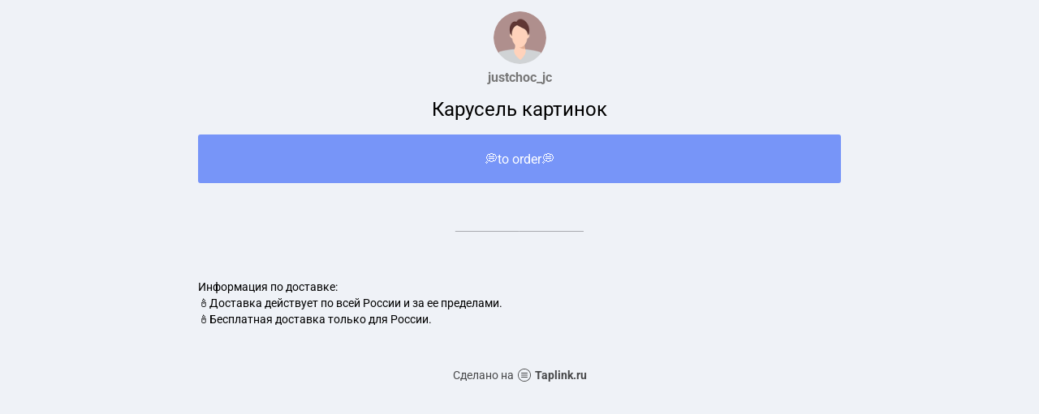

--- FILE ---
content_type: text/html; charset=utf-8
request_url: https://taplink.cc/justchoc_jc
body_size: 1317
content:
<!DOCTYPE html> <html prefix="og: http://ogp.me/ns#" lang="ru" data-format-date="d.m.Y" data-format-datetime="d.m.Y H:i"> <head> <title>Justchoc_jc at Taplink</title>    <meta name=viewport content="width=device-width, user-scalable=no, initial-scale=1, maximum-scale=1, shrink-to-fit=no"/> <meta name=HandheldFriendly content=true> <meta http-equiv=Content-Type content='text/html; charset=utf-8'>     <link type='text/css' rel=stylesheet href='//us.x.taplink.st/s/css/frontend.css?1.2.9995'>      <link rel=icon href="/favicon.ico">  <link rel=apple-touch-icon sizes=300x300 href="/favicon.ico"/>  <link rel=canonical href="https://taplink.cc/justchoc_jc"/> <meta name=format-detection content="telephone=no"/> <meta name=referrer content=always> <link rel=image_src href=""/> <meta property="og:image" content=""> <meta property="og:type" content=website /> <meta property="og:title" content="Justchoc_jc at Taplink"/>  <meta property="og:url" content="https://taplink.cc/justchoc_jc"/> <meta property="og:site_name" content="Taplink"/> <link rel="manifest" href="/9035a9431574012.webmanifest"> </head> <body> <div class="main base-theme main-theme">    <style> html {min-height: 100%}</style> <script>
	window.account = {"account_id":1890050,"language_id":1,"language_code":"ru","language_code_account":"ru","main_page_id":1768829,"profile_id":1574012,"is_hidelink":false,"is_plus":0,"is_trial":0,"is_full_trial":0,"tariff_current":"basic","utc_timezone":3,"currency_id":1,"plan_until":null,"nickname":"justchoc_jc","has_nickname":1,"profile_link":"https://taplink.cc/justchoc_jc","theme":{"bg":{"color2":"#417d97"}},"menu":null,"menu_items":null,"addons":{"codes":[{"cb":"yandexMetrikaInit","cookie":"analytics","data":{"id":44929738,"simple":true}}]},"locales":{"pages":"ru"},"avatar":{"path":"d/2/e/3/","title":"","bio":"","a":"65","is_hide_text":0},"currency":{"title":"₽","code":"RUB","format":"%p %c","precision":2},"products":[],"username":"justchoc_jc","current_page_id":1768829,"widgets":[],"custom_domain":false,"domain":"taplink.ru","client":{"country":"us","timestamp":1768797937},"locale":{"formats":{"date":"d.m.Y"},"current":"ru","direction":"ltr"},"number":{"decimal":".","thousands":" ","precision":2},"weight":{"decimal":".","thousands":" ","precision":3},"ts":"0fe9af65","html":""};
	window.data = {"page_id":1768829,"fields":[{"section":null,"items":[{"block_id":10440032,"options":[],"block_type_id":8,"block_type_name":"avatar","addon_target":null},{"block_id":10444577,"options":{"text":"Карусель картинок ","text_size":"h3","text_align":"center"},"block_type_id":1,"block_type_name":"text","addon_target":null},{"block_id":10444739,"options":{"title":"💭to order💭","link_color":"#ffffff","link_bg":"#7795f8","value":"http://www.whatsappme.ru"},"block_type_id":2,"block_type_name":"link","addon_target":["form","link"],"stat":"b5087d"},{"block_id":10444598,"options":{"break_size":"90"},"block_type_id":5,"block_type_name":"break","addon_target":null},{"block_id":10445081,"options":{"text":"Информация по доставке:\n🕯Доставка действует по всей России и за ее пределами.\n🕯Бесплатная доставка только для России.\n\n","text_size":"sm","text_align":"justify"},"block_type_id":1,"block_type_name":"text","addon_target":null}]}],"options":[]};
</script> <script type='text/javascript' src='//us.x.taplink.st/s/js/frontend.js?1.2.9995'></script> <div class="page vue"> <router-view></router-view> </div> </div> </body> </html>